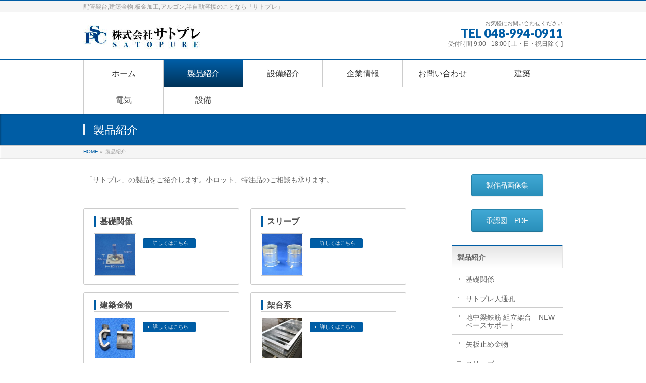

--- FILE ---
content_type: text/html; charset=UTF-8
request_url: http://satopure.com/%E8%A3%BD%E5%93%81%E7%B4%B9%E4%BB%8B/
body_size: 16897
content:
<!DOCTYPE html>
<!--[if IE]>
<meta http-equiv="X-UA-Compatible" content="IE=Edge">
<![endif]-->
<html xmlns:fb="http://ogp.me/ns/fb#" dir="ltr" lang="ja"
	prefix="og: https://ogp.me/ns#" >
<head>
<meta charset="UTF-8" />

<link rel="start" href="https://satopure.com" title="HOME" />

<meta id="viewport" name="viewport" content="width=device-width, initial-scale=1">
<!--[if lt IE 9]><script src="http://satopure.com/wp/wp-content/themes/biz-vektor/js/html5.js"></script><![endif]-->
	<style>img:is([sizes="auto" i], [sizes^="auto," i]) { contain-intrinsic-size: 3000px 1500px }</style>
	
		<!-- All in One SEO 4.3.4.1 - aioseo.com -->
		<title>製品紹介 | 株式会社サトプレ</title>
		<meta name="robots" content="max-image-preview:large" />
		<link rel="canonical" href="https://satopure.com/%e8%a3%bd%e5%93%81%e7%b4%b9%e4%bb%8b/" />
		<meta name="generator" content="All in One SEO (AIOSEO) 4.3.4.1 " />
		<meta property="og:locale" content="ja_JP" />
		<meta property="og:site_name" content="株式会社サトプレ | 配管架台,建築金物,板金加工,アルゴン,半自動溶接のことなら「サトプレ」" />
		<meta property="og:type" content="article" />
		<meta property="og:title" content="製品紹介 | 株式会社サトプレ" />
		<meta property="og:url" content="https://satopure.com/%e8%a3%bd%e5%93%81%e7%b4%b9%e4%bb%8b/" />
		<meta property="article:published_time" content="2016-09-02T13:34:40+00:00" />
		<meta property="article:modified_time" content="2023-04-06T07:24:48+00:00" />
		<meta name="twitter:card" content="summary" />
		<meta name="twitter:title" content="製品紹介 | 株式会社サトプレ" />
		<script type="application/ld+json" class="aioseo-schema">
			{"@context":"https:\/\/schema.org","@graph":[{"@type":"BreadcrumbList","@id":"https:\/\/satopure.com\/%e8%a3%bd%e5%93%81%e7%b4%b9%e4%bb%8b\/#breadcrumblist","itemListElement":[{"@type":"ListItem","@id":"https:\/\/satopure.com\/#listItem","position":1,"item":{"@type":"WebPage","@id":"https:\/\/satopure.com\/","name":"\u30db\u30fc\u30e0","description":"\u57fc\u7389\u770c\u516b\u6f6e\u5e02,\u914d\u7ba1\u67b6\u53f0,\u5efa\u7bc9\u91d1\u7269,\u677f\u91d1\u52a0\u5de5,\u30a2\u30eb\u30b4\u30f3,\u534a\u81ea\u52d5\u6eb6\u63a5,\u30b5\u30c8\u30d7\u30ec,\u67b6\u53f0,\u30b9\u30ea\u30fc\u30d6,","url":"https:\/\/satopure.com\/"},"nextItem":"https:\/\/satopure.com\/%e8%a3%bd%e5%93%81%e7%b4%b9%e4%bb%8b\/#listItem"},{"@type":"ListItem","@id":"https:\/\/satopure.com\/%e8%a3%bd%e5%93%81%e7%b4%b9%e4%bb%8b\/#listItem","position":2,"item":{"@type":"WebPage","@id":"https:\/\/satopure.com\/%e8%a3%bd%e5%93%81%e7%b4%b9%e4%bb%8b\/","name":"\u88fd\u54c1\u7d39\u4ecb","url":"https:\/\/satopure.com\/%e8%a3%bd%e5%93%81%e7%b4%b9%e4%bb%8b\/"},"previousItem":"https:\/\/satopure.com\/#listItem"}]},{"@type":"Organization","@id":"https:\/\/satopure.com\/#organization","name":"\u682a\u5f0f\u4f1a\u793e\u30b5\u30c8\u30d7\u30ec","url":"https:\/\/satopure.com\/","logo":{"@type":"ImageObject","url":"https:\/\/satopure.com\/wp\/wp-content\/uploads\/2023\/04\/spc_logo.jpg","@id":"https:\/\/satopure.com\/#organizationLogo","width":519,"height":519},"image":{"@id":"https:\/\/satopure.com\/#organizationLogo"}},{"@type":"WebPage","@id":"https:\/\/satopure.com\/%e8%a3%bd%e5%93%81%e7%b4%b9%e4%bb%8b\/#webpage","url":"https:\/\/satopure.com\/%e8%a3%bd%e5%93%81%e7%b4%b9%e4%bb%8b\/","name":"\u88fd\u54c1\u7d39\u4ecb | \u682a\u5f0f\u4f1a\u793e\u30b5\u30c8\u30d7\u30ec","inLanguage":"ja","isPartOf":{"@id":"https:\/\/satopure.com\/#website"},"breadcrumb":{"@id":"https:\/\/satopure.com\/%e8%a3%bd%e5%93%81%e7%b4%b9%e4%bb%8b\/#breadcrumblist"},"image":{"@type":"ImageObject","url":"https:\/\/satopure.com\/wp\/wp-content\/uploads\/2016\/09\/spc_pr01_01.jpg","@id":"https:\/\/satopure.com\/#mainImage","width":600,"height":450},"primaryImageOfPage":{"@id":"https:\/\/satopure.com\/%e8%a3%bd%e5%93%81%e7%b4%b9%e4%bb%8b\/#mainImage"},"datePublished":"2016-09-02T13:34:40+09:00","dateModified":"2023-04-06T07:24:48+09:00"},{"@type":"WebSite","@id":"https:\/\/satopure.com\/#website","url":"https:\/\/satopure.com\/","name":"\u682a\u5f0f\u4f1a\u793e\u30b5\u30c8\u30d7\u30ec","description":"\u914d\u7ba1\u67b6\u53f0,\u5efa\u7bc9\u91d1\u7269,\u677f\u91d1\u52a0\u5de5,\u30a2\u30eb\u30b4\u30f3,\u534a\u81ea\u52d5\u6eb6\u63a5\u306e\u3053\u3068\u306a\u3089\u300c\u30b5\u30c8\u30d7\u30ec\u300d","inLanguage":"ja","publisher":{"@id":"https:\/\/satopure.com\/#organization"}}]}
		</script>
		<!-- All in One SEO -->

<meta name="keywords" content="配管架台, 架台,建築金物,板金加工,半自動溶接,埼玉,八潮,スリーブ" />
<link rel='dns-prefetch' href='//maxcdn.bootstrapcdn.com' />
<link rel='dns-prefetch' href='//fonts.googleapis.com' />
<link rel="alternate" type="application/rss+xml" title="株式会社サトプレ &raquo; フィード" href="https://satopure.com/feed/" />
<link rel="alternate" type="application/rss+xml" title="株式会社サトプレ &raquo; コメントフィード" href="https://satopure.com/comments/feed/" />
<meta name="description" content="「サトプレ」の製品をご紹介します。小ロット、特注品のご相談も承ります。" />
<style type="text/css">.keyColorBG,.keyColorBGh:hover,.keyColor_bg,.keyColor_bg_hover:hover{background-color: #c30000;}.keyColorCl,.keyColorClh:hover,.keyColor_txt,.keyColor_txt_hover:hover{color: #c30000;}.keyColorBd,.keyColorBdh:hover,.keyColor_border,.keyColor_border_hover:hover{border-color: #c30000;}.color_keyBG,.color_keyBGh:hover,.color_key_bg,.color_key_bg_hover:hover{background-color: #c30000;}.color_keyCl,.color_keyClh:hover,.color_key_txt,.color_key_txt_hover:hover{color: #c30000;}.color_keyBd,.color_keyBdh:hover,.color_key_border,.color_key_border_hover:hover{border-color: #c30000;}</style>
<script type="text/javascript">
/* <![CDATA[ */
window._wpemojiSettings = {"baseUrl":"https:\/\/s.w.org\/images\/core\/emoji\/16.0.1\/72x72\/","ext":".png","svgUrl":"https:\/\/s.w.org\/images\/core\/emoji\/16.0.1\/svg\/","svgExt":".svg","source":{"concatemoji":"http:\/\/satopure.com\/wp\/wp-includes\/js\/wp-emoji-release.min.js?ver=6.8.3"}};
/*! This file is auto-generated */
!function(s,n){var o,i,e;function c(e){try{var t={supportTests:e,timestamp:(new Date).valueOf()};sessionStorage.setItem(o,JSON.stringify(t))}catch(e){}}function p(e,t,n){e.clearRect(0,0,e.canvas.width,e.canvas.height),e.fillText(t,0,0);var t=new Uint32Array(e.getImageData(0,0,e.canvas.width,e.canvas.height).data),a=(e.clearRect(0,0,e.canvas.width,e.canvas.height),e.fillText(n,0,0),new Uint32Array(e.getImageData(0,0,e.canvas.width,e.canvas.height).data));return t.every(function(e,t){return e===a[t]})}function u(e,t){e.clearRect(0,0,e.canvas.width,e.canvas.height),e.fillText(t,0,0);for(var n=e.getImageData(16,16,1,1),a=0;a<n.data.length;a++)if(0!==n.data[a])return!1;return!0}function f(e,t,n,a){switch(t){case"flag":return n(e,"\ud83c\udff3\ufe0f\u200d\u26a7\ufe0f","\ud83c\udff3\ufe0f\u200b\u26a7\ufe0f")?!1:!n(e,"\ud83c\udde8\ud83c\uddf6","\ud83c\udde8\u200b\ud83c\uddf6")&&!n(e,"\ud83c\udff4\udb40\udc67\udb40\udc62\udb40\udc65\udb40\udc6e\udb40\udc67\udb40\udc7f","\ud83c\udff4\u200b\udb40\udc67\u200b\udb40\udc62\u200b\udb40\udc65\u200b\udb40\udc6e\u200b\udb40\udc67\u200b\udb40\udc7f");case"emoji":return!a(e,"\ud83e\udedf")}return!1}function g(e,t,n,a){var r="undefined"!=typeof WorkerGlobalScope&&self instanceof WorkerGlobalScope?new OffscreenCanvas(300,150):s.createElement("canvas"),o=r.getContext("2d",{willReadFrequently:!0}),i=(o.textBaseline="top",o.font="600 32px Arial",{});return e.forEach(function(e){i[e]=t(o,e,n,a)}),i}function t(e){var t=s.createElement("script");t.src=e,t.defer=!0,s.head.appendChild(t)}"undefined"!=typeof Promise&&(o="wpEmojiSettingsSupports",i=["flag","emoji"],n.supports={everything:!0,everythingExceptFlag:!0},e=new Promise(function(e){s.addEventListener("DOMContentLoaded",e,{once:!0})}),new Promise(function(t){var n=function(){try{var e=JSON.parse(sessionStorage.getItem(o));if("object"==typeof e&&"number"==typeof e.timestamp&&(new Date).valueOf()<e.timestamp+604800&&"object"==typeof e.supportTests)return e.supportTests}catch(e){}return null}();if(!n){if("undefined"!=typeof Worker&&"undefined"!=typeof OffscreenCanvas&&"undefined"!=typeof URL&&URL.createObjectURL&&"undefined"!=typeof Blob)try{var e="postMessage("+g.toString()+"("+[JSON.stringify(i),f.toString(),p.toString(),u.toString()].join(",")+"));",a=new Blob([e],{type:"text/javascript"}),r=new Worker(URL.createObjectURL(a),{name:"wpTestEmojiSupports"});return void(r.onmessage=function(e){c(n=e.data),r.terminate(),t(n)})}catch(e){}c(n=g(i,f,p,u))}t(n)}).then(function(e){for(var t in e)n.supports[t]=e[t],n.supports.everything=n.supports.everything&&n.supports[t],"flag"!==t&&(n.supports.everythingExceptFlag=n.supports.everythingExceptFlag&&n.supports[t]);n.supports.everythingExceptFlag=n.supports.everythingExceptFlag&&!n.supports.flag,n.DOMReady=!1,n.readyCallback=function(){n.DOMReady=!0}}).then(function(){return e}).then(function(){var e;n.supports.everything||(n.readyCallback(),(e=n.source||{}).concatemoji?t(e.concatemoji):e.wpemoji&&e.twemoji&&(t(e.twemoji),t(e.wpemoji)))}))}((window,document),window._wpemojiSettings);
/* ]]> */
</script>
<style id='wp-emoji-styles-inline-css' type='text/css'>

	img.wp-smiley, img.emoji {
		display: inline !important;
		border: none !important;
		box-shadow: none !important;
		height: 1em !important;
		width: 1em !important;
		margin: 0 0.07em !important;
		vertical-align: -0.1em !important;
		background: none !important;
		padding: 0 !important;
	}
</style>
<link rel='stylesheet' id='wp-block-library-css' href='http://satopure.com/wp/wp-includes/css/dist/block-library/style.min.css?ver=6.8.3' type='text/css' media='all' />
<style id='classic-theme-styles-inline-css' type='text/css'>
/*! This file is auto-generated */
.wp-block-button__link{color:#fff;background-color:#32373c;border-radius:9999px;box-shadow:none;text-decoration:none;padding:calc(.667em + 2px) calc(1.333em + 2px);font-size:1.125em}.wp-block-file__button{background:#32373c;color:#fff;text-decoration:none}
</style>
<style id='global-styles-inline-css' type='text/css'>
:root{--wp--preset--aspect-ratio--square: 1;--wp--preset--aspect-ratio--4-3: 4/3;--wp--preset--aspect-ratio--3-4: 3/4;--wp--preset--aspect-ratio--3-2: 3/2;--wp--preset--aspect-ratio--2-3: 2/3;--wp--preset--aspect-ratio--16-9: 16/9;--wp--preset--aspect-ratio--9-16: 9/16;--wp--preset--color--black: #000000;--wp--preset--color--cyan-bluish-gray: #abb8c3;--wp--preset--color--white: #ffffff;--wp--preset--color--pale-pink: #f78da7;--wp--preset--color--vivid-red: #cf2e2e;--wp--preset--color--luminous-vivid-orange: #ff6900;--wp--preset--color--luminous-vivid-amber: #fcb900;--wp--preset--color--light-green-cyan: #7bdcb5;--wp--preset--color--vivid-green-cyan: #00d084;--wp--preset--color--pale-cyan-blue: #8ed1fc;--wp--preset--color--vivid-cyan-blue: #0693e3;--wp--preset--color--vivid-purple: #9b51e0;--wp--preset--gradient--vivid-cyan-blue-to-vivid-purple: linear-gradient(135deg,rgba(6,147,227,1) 0%,rgb(155,81,224) 100%);--wp--preset--gradient--light-green-cyan-to-vivid-green-cyan: linear-gradient(135deg,rgb(122,220,180) 0%,rgb(0,208,130) 100%);--wp--preset--gradient--luminous-vivid-amber-to-luminous-vivid-orange: linear-gradient(135deg,rgba(252,185,0,1) 0%,rgba(255,105,0,1) 100%);--wp--preset--gradient--luminous-vivid-orange-to-vivid-red: linear-gradient(135deg,rgba(255,105,0,1) 0%,rgb(207,46,46) 100%);--wp--preset--gradient--very-light-gray-to-cyan-bluish-gray: linear-gradient(135deg,rgb(238,238,238) 0%,rgb(169,184,195) 100%);--wp--preset--gradient--cool-to-warm-spectrum: linear-gradient(135deg,rgb(74,234,220) 0%,rgb(151,120,209) 20%,rgb(207,42,186) 40%,rgb(238,44,130) 60%,rgb(251,105,98) 80%,rgb(254,248,76) 100%);--wp--preset--gradient--blush-light-purple: linear-gradient(135deg,rgb(255,206,236) 0%,rgb(152,150,240) 100%);--wp--preset--gradient--blush-bordeaux: linear-gradient(135deg,rgb(254,205,165) 0%,rgb(254,45,45) 50%,rgb(107,0,62) 100%);--wp--preset--gradient--luminous-dusk: linear-gradient(135deg,rgb(255,203,112) 0%,rgb(199,81,192) 50%,rgb(65,88,208) 100%);--wp--preset--gradient--pale-ocean: linear-gradient(135deg,rgb(255,245,203) 0%,rgb(182,227,212) 50%,rgb(51,167,181) 100%);--wp--preset--gradient--electric-grass: linear-gradient(135deg,rgb(202,248,128) 0%,rgb(113,206,126) 100%);--wp--preset--gradient--midnight: linear-gradient(135deg,rgb(2,3,129) 0%,rgb(40,116,252) 100%);--wp--preset--font-size--small: 13px;--wp--preset--font-size--medium: 20px;--wp--preset--font-size--large: 36px;--wp--preset--font-size--x-large: 42px;--wp--preset--spacing--20: 0.44rem;--wp--preset--spacing--30: 0.67rem;--wp--preset--spacing--40: 1rem;--wp--preset--spacing--50: 1.5rem;--wp--preset--spacing--60: 2.25rem;--wp--preset--spacing--70: 3.38rem;--wp--preset--spacing--80: 5.06rem;--wp--preset--shadow--natural: 6px 6px 9px rgba(0, 0, 0, 0.2);--wp--preset--shadow--deep: 12px 12px 50px rgba(0, 0, 0, 0.4);--wp--preset--shadow--sharp: 6px 6px 0px rgba(0, 0, 0, 0.2);--wp--preset--shadow--outlined: 6px 6px 0px -3px rgba(255, 255, 255, 1), 6px 6px rgba(0, 0, 0, 1);--wp--preset--shadow--crisp: 6px 6px 0px rgba(0, 0, 0, 1);}:where(.is-layout-flex){gap: 0.5em;}:where(.is-layout-grid){gap: 0.5em;}body .is-layout-flex{display: flex;}.is-layout-flex{flex-wrap: wrap;align-items: center;}.is-layout-flex > :is(*, div){margin: 0;}body .is-layout-grid{display: grid;}.is-layout-grid > :is(*, div){margin: 0;}:where(.wp-block-columns.is-layout-flex){gap: 2em;}:where(.wp-block-columns.is-layout-grid){gap: 2em;}:where(.wp-block-post-template.is-layout-flex){gap: 1.25em;}:where(.wp-block-post-template.is-layout-grid){gap: 1.25em;}.has-black-color{color: var(--wp--preset--color--black) !important;}.has-cyan-bluish-gray-color{color: var(--wp--preset--color--cyan-bluish-gray) !important;}.has-white-color{color: var(--wp--preset--color--white) !important;}.has-pale-pink-color{color: var(--wp--preset--color--pale-pink) !important;}.has-vivid-red-color{color: var(--wp--preset--color--vivid-red) !important;}.has-luminous-vivid-orange-color{color: var(--wp--preset--color--luminous-vivid-orange) !important;}.has-luminous-vivid-amber-color{color: var(--wp--preset--color--luminous-vivid-amber) !important;}.has-light-green-cyan-color{color: var(--wp--preset--color--light-green-cyan) !important;}.has-vivid-green-cyan-color{color: var(--wp--preset--color--vivid-green-cyan) !important;}.has-pale-cyan-blue-color{color: var(--wp--preset--color--pale-cyan-blue) !important;}.has-vivid-cyan-blue-color{color: var(--wp--preset--color--vivid-cyan-blue) !important;}.has-vivid-purple-color{color: var(--wp--preset--color--vivid-purple) !important;}.has-black-background-color{background-color: var(--wp--preset--color--black) !important;}.has-cyan-bluish-gray-background-color{background-color: var(--wp--preset--color--cyan-bluish-gray) !important;}.has-white-background-color{background-color: var(--wp--preset--color--white) !important;}.has-pale-pink-background-color{background-color: var(--wp--preset--color--pale-pink) !important;}.has-vivid-red-background-color{background-color: var(--wp--preset--color--vivid-red) !important;}.has-luminous-vivid-orange-background-color{background-color: var(--wp--preset--color--luminous-vivid-orange) !important;}.has-luminous-vivid-amber-background-color{background-color: var(--wp--preset--color--luminous-vivid-amber) !important;}.has-light-green-cyan-background-color{background-color: var(--wp--preset--color--light-green-cyan) !important;}.has-vivid-green-cyan-background-color{background-color: var(--wp--preset--color--vivid-green-cyan) !important;}.has-pale-cyan-blue-background-color{background-color: var(--wp--preset--color--pale-cyan-blue) !important;}.has-vivid-cyan-blue-background-color{background-color: var(--wp--preset--color--vivid-cyan-blue) !important;}.has-vivid-purple-background-color{background-color: var(--wp--preset--color--vivid-purple) !important;}.has-black-border-color{border-color: var(--wp--preset--color--black) !important;}.has-cyan-bluish-gray-border-color{border-color: var(--wp--preset--color--cyan-bluish-gray) !important;}.has-white-border-color{border-color: var(--wp--preset--color--white) !important;}.has-pale-pink-border-color{border-color: var(--wp--preset--color--pale-pink) !important;}.has-vivid-red-border-color{border-color: var(--wp--preset--color--vivid-red) !important;}.has-luminous-vivid-orange-border-color{border-color: var(--wp--preset--color--luminous-vivid-orange) !important;}.has-luminous-vivid-amber-border-color{border-color: var(--wp--preset--color--luminous-vivid-amber) !important;}.has-light-green-cyan-border-color{border-color: var(--wp--preset--color--light-green-cyan) !important;}.has-vivid-green-cyan-border-color{border-color: var(--wp--preset--color--vivid-green-cyan) !important;}.has-pale-cyan-blue-border-color{border-color: var(--wp--preset--color--pale-cyan-blue) !important;}.has-vivid-cyan-blue-border-color{border-color: var(--wp--preset--color--vivid-cyan-blue) !important;}.has-vivid-purple-border-color{border-color: var(--wp--preset--color--vivid-purple) !important;}.has-vivid-cyan-blue-to-vivid-purple-gradient-background{background: var(--wp--preset--gradient--vivid-cyan-blue-to-vivid-purple) !important;}.has-light-green-cyan-to-vivid-green-cyan-gradient-background{background: var(--wp--preset--gradient--light-green-cyan-to-vivid-green-cyan) !important;}.has-luminous-vivid-amber-to-luminous-vivid-orange-gradient-background{background: var(--wp--preset--gradient--luminous-vivid-amber-to-luminous-vivid-orange) !important;}.has-luminous-vivid-orange-to-vivid-red-gradient-background{background: var(--wp--preset--gradient--luminous-vivid-orange-to-vivid-red) !important;}.has-very-light-gray-to-cyan-bluish-gray-gradient-background{background: var(--wp--preset--gradient--very-light-gray-to-cyan-bluish-gray) !important;}.has-cool-to-warm-spectrum-gradient-background{background: var(--wp--preset--gradient--cool-to-warm-spectrum) !important;}.has-blush-light-purple-gradient-background{background: var(--wp--preset--gradient--blush-light-purple) !important;}.has-blush-bordeaux-gradient-background{background: var(--wp--preset--gradient--blush-bordeaux) !important;}.has-luminous-dusk-gradient-background{background: var(--wp--preset--gradient--luminous-dusk) !important;}.has-pale-ocean-gradient-background{background: var(--wp--preset--gradient--pale-ocean) !important;}.has-electric-grass-gradient-background{background: var(--wp--preset--gradient--electric-grass) !important;}.has-midnight-gradient-background{background: var(--wp--preset--gradient--midnight) !important;}.has-small-font-size{font-size: var(--wp--preset--font-size--small) !important;}.has-medium-font-size{font-size: var(--wp--preset--font-size--medium) !important;}.has-large-font-size{font-size: var(--wp--preset--font-size--large) !important;}.has-x-large-font-size{font-size: var(--wp--preset--font-size--x-large) !important;}
:where(.wp-block-post-template.is-layout-flex){gap: 1.25em;}:where(.wp-block-post-template.is-layout-grid){gap: 1.25em;}
:where(.wp-block-columns.is-layout-flex){gap: 2em;}:where(.wp-block-columns.is-layout-grid){gap: 2em;}
:root :where(.wp-block-pullquote){font-size: 1.5em;line-height: 1.6;}
</style>
<link rel='stylesheet' id='sow-button-base-css' href='http://satopure.com/wp/wp-content/plugins/so-widgets-bundle/widgets/button/css/style.css?ver=1.47.1' type='text/css' media='all' />
<link rel='stylesheet' id='sow-button-atom-9e7703286c3e-css' href='http://satopure.com/wp/wp-content/uploads/siteorigin-widgets/sow-button-atom-9e7703286c3e.css?ver=6.8.3' type='text/css' media='all' />
<link rel='stylesheet' id='child-pages-shortcode-css-css' href='http://satopure.com/wp/wp-content/plugins/child-pages-shortcode/css/child-pages-shortcode.min.css?ver=1.1.4' type='text/css' media='all' />
<link rel='stylesheet' id='Biz_Vektor_common_style-css' href='http://satopure.com/wp/wp-content/themes/biz-vektor/css/bizvektor_common_min.css?ver=1.8.24' type='text/css' media='all' />
<link rel='stylesheet' id='Biz_Vektor_Design_style-css' href='http://satopure.com/wp/wp-content/themes/biz-vektor/design_skins/001/001.css?ver=1.8.24' type='text/css' media='all' />
<link rel='stylesheet' id='Biz_Vektor_plugin_sns_style-css' href='http://satopure.com/wp/wp-content/themes/biz-vektor/plugins/sns/style_bizvektor_sns.css?ver=6.8.3' type='text/css' media='all' />
<link rel='stylesheet' id='Biz_Vektor_add_font_awesome-css' href='//maxcdn.bootstrapcdn.com/font-awesome/4.3.0/css/font-awesome.min.css?ver=6.8.3' type='text/css' media='all' />
<link rel='stylesheet' id='Biz_Vektor_add_web_fonts-css' href='//fonts.googleapis.com/css?family=Droid+Sans%3A700%7CLato%3A900%7CAnton&#038;ver=6.8.3' type='text/css' media='all' />
<link rel='stylesheet' id='tablepress-default-css' href='http://satopure.com/wp/wp-content/plugins/tablepress/css/build/default.css?ver=2.1' type='text/css' media='all' />
<link rel='stylesheet' id='tablepress-responsive-tables-css' href='http://satopure.com/wp/wp-content/plugins/tablepress-responsive-tables/css/tablepress-responsive.min.css?ver=1.8' type='text/css' media='all' />
<script type="text/javascript" src="http://satopure.com/wp/wp-includes/js/jquery/jquery.min.js?ver=3.7.1" id="jquery-core-js"></script>
<script type="text/javascript" src="http://satopure.com/wp/wp-includes/js/jquery/jquery-migrate.min.js?ver=3.4.1" id="jquery-migrate-js"></script>
<script type="text/javascript" src="http://satopure.com/wp/wp-content/plugins/child-pages-shortcode/js/child-pages-shortcode.min.js?ver=1.1.4" id="child-pages-shortcode-js"></script>
<link rel="https://api.w.org/" href="https://satopure.com/wp-json/" /><link rel="alternate" title="JSON" type="application/json" href="https://satopure.com/wp-json/wp/v2/pages/14" /><link rel="EditURI" type="application/rsd+xml" title="RSD" href="https://satopure.com/wp/xmlrpc.php?rsd" />
<link rel='shortlink' href='https://satopure.com/?p=14' />
<link rel="alternate" title="oEmbed (JSON)" type="application/json+oembed" href="https://satopure.com/wp-json/oembed/1.0/embed?url=https%3A%2F%2Fsatopure.com%2F%25e8%25a3%25bd%25e5%2593%2581%25e7%25b4%25b9%25e4%25bb%258b%2F" />
<link rel="alternate" title="oEmbed (XML)" type="text/xml+oembed" href="https://satopure.com/wp-json/oembed/1.0/embed?url=https%3A%2F%2Fsatopure.com%2F%25e8%25a3%25bd%25e5%2593%2581%25e7%25b4%25b9%25e4%25bb%258b%2F&#038;format=xml" />
<script>
	var lightbox_transition = 'elastic';
	var lightbox_speed = 800;
	var lightbox_fadeOut = 300;
	var lightbox_title = false;
	var lightbox_scalePhotos = true;
	var lightbox_scrolling = false;
	var lightbox_opacity = 0.201;
	var lightbox_open = false;
	var lightbox_returnFocus = true;
	var lightbox_trapFocus = true;
	var lightbox_fastIframe = true;
	var lightbox_preloading = true;
	var lightbox_overlayClose = true;
	var lightbox_escKey = false;
	var lightbox_arrowKey = false;
	var lightbox_loop = true;
	var lightbox_closeButton = true;
	var lightbox_previous = "previous";
	var lightbox_next = "next";
	var lightbox_close = "close";
	var lightbox_html = false;
	var lightbox_photo = false;
	var lightbox_width = '';
	var lightbox_height = '';
	var lightbox_innerWidth = 'false';
	var lightbox_innerHeight = 'false';
	var lightbox_initialWidth = '300';
	var lightbox_initialHeight = '100';
	
        var maxwidth=jQuery(window).width();
        if(maxwidth>768){maxwidth=768;}
        var lightbox_maxWidth = maxwidth;
        var lightbox_maxHeight = 500;
	
        var lightbox_slideshow = false;
	var lightbox_slideshowSpeed = 2500;
	var lightbox_slideshowAuto = true;
	var lightbox_slideshowStart = "start slideshow";
	var lightbox_slideshowStop = "stop slideshow";
	var lightbox_fixed = true;
	
	
			var lightbox_top = false;
		var lightbox_bottom = false;
		var lightbox_left = false;
		var lightbox_right = false;
		
	var lightbox_reposition = false;
	var lightbox_retinaImage = true;
	var lightbox_retinaUrl = false;
	var lightbox_retinaSuffix = "@2x.$1";
    jQuery(window).load(function(){
            var title;
            jQuery('a.cboxElement').click(function(){
                if(jQuery(this).find('img').attr('alt'))
                    title = jQuery(this).find('img').attr('alt');
                else 
                    title='';
                setTimeout(function(){
                    jQuery('#cboxContent #cboxTitle').text(title);
                },1000);
            });
            jQuery('#cboxNext,#cboxPrevious').click(function(){
                setTimeout(function(){
                var src = jQuery('img.cboxPhoto').attr('src'); 
                jQuery('a.cboxElement').each(function(){
                    if(src == jQuery(this).attr('href')){
                        title = jQuery(this).find('img').attr('alt');
                        jQuery('#cboxContent #cboxTitle').text(title);
                    }
                });
                },1000);
            });
            jQuery('body').on('click','#cboxLoadedContent img',function(){
                setTimeout(function(){
                var src = jQuery('img.cboxPhoto').attr('src'); 
                jQuery('a.cboxElement').each(function(){
                    if(src == jQuery(this).attr('href')){
                        title = jQuery(this).find('img').attr('alt');
                        jQuery('#cboxContent #cboxTitle').text(title);
                    }
                });
                },1000);
            });
        });
</script>
<!--[if lte IE 8]>
<link rel="stylesheet" type="text/css" media="all" href="http://satopure.com/wp/wp-content/themes/biz-vektor/design_skins/001/001_oldie.css" />
<![endif]-->
<link rel="SHORTCUT ICON" HREF="//satopure.com/wp/wp-content/uploads/2016/09/favicon.ico" /><link rel="pingback" href="http://satopure.com/wp/xmlrpc.php" />
<style type="text/css" id="custom-background-css">
body.custom-background { background-color: #ffffff; }
</style>
			<style type="text/css">
a	{ color:#005da5; }
a:hover	{ color:#1894f2;}

a.btn,
.linkBtn.linkBtnS a,
.linkBtn.linkBtnM a,
.moreLink a,
.btn.btnS a,
.btn.btnM a,
.btn.btnL a,
#content p.btn.btnL input,
input[type=button],
input[type=submit],
#searchform input[type=submit],
p.form-submit input[type=submit],
form#searchform input#searchsubmit,
#content form input.wpcf7-submit,
#confirm-button input	{ background-color:#005da5;color:#f5f5f5; }

.moreLink a:hover,
.btn.btnS a:hover,
.btn.btnM a:hover,
.btn.btnL a:hover	{ background-color:#1894f2; color:#f5f5f5;}

#headerTop { border-top-color:#005da5;}
#header #headContact #headContactTel	{color:#005da5;}

#gMenu	{ border-top:2px solid #005da5; }
#gMenu h3.assistive-text {
background-color:#005da5;
border-right:1px solid #003359;
background: -webkit-gradient(linear, 0 0, 0 bottom, from(#005da5), to(#003359));
background: -moz-linear-gradient(#005da5, #003359);
background: linear-gradient(#005da5, #003359);
-ms-filter: "progid:DXImageTransform.Microsoft.Gradient(StartColorStr=#005da5, EndColorStr=#003359)";
}

#gMenu .menu li.current_page_item > a,
#gMenu .menu li > a:hover { background-color:#005da5; }

#pageTitBnr	{ background-color:#005da5; }

#panList a	{ color:#005da5; }
#panList a:hover	{ color:#1894f2; }

#content h2,
#content h1.contentTitle,
#content h1.entryPostTitle { border-top:2px solid #005da5;}
#content h3	{ border-left-color:#005da5;}
#content h4,
#content dt	{ color:#005da5; }

#content .infoList .infoCate a:hover	{ background-color:#005da5; }

#content .child_page_block h4 a	{ border-color:#005da5; }
#content .child_page_block h4 a:hover,
#content .child_page_block p a:hover	{ color:#005da5; }

#content .childPageBox ul li.current_page_item li a	{ color:#005da5; }

#content .mainFootContact p.mainFootTxt span.mainFootTel	{ color:#005da5; }
#content .mainFootContact .mainFootBt a			{ background-color:#005da5; }
#content .mainFootContact .mainFootBt a:hover	{ background-color:#1894f2; }

.sideTower .localHead	{ border-top-color:#005da5; }
.sideTower li.sideBnr#sideContact a		{ background-color:#005da5; }
.sideTower li.sideBnr#sideContact a:hover	{ background-color:#1894f2; }
.sideTower .sideWidget h4	{ border-left-color:#005da5; }

#pagetop a	{ background-color:#005da5; }
#footMenu	{ background-color:#005da5;border-top-color:#003359; }

#topMainBnr	{ background-color:#005da5; }
#topMainBnrFrame a.slideFrame:hover	{ border:4px solid #1894f2; }

#topPr .topPrInner h3	{ border-left-color:#005da5 ; }
#topPr .topPrInner p.moreLink a	{ background-color:#005da5; }
#topPr .topPrInner p.moreLink a:hover { background-color:#1894f2; }

.paging span,
.paging a	{ color:#005da5;border:1px solid #005da5; }
.paging span.current,
.paging a:hover	{ background-color:#005da5; }

@media (min-width: 770px) {
#gMenu .menu > li.current_page_item > a,
#gMenu .menu > li.current-menu-item > a,
#gMenu .menu > li.current_page_ancestor > a ,
#gMenu .menu > li.current-page-ancestor > a ,
#gMenu .menu > li > a:hover	{
background-color:#005da5;
border-right:1px solid #003359;
background: -webkit-gradient(linear, 0 0, 0 bottom, from(#005da5), to(#003359));
background: -moz-linear-gradient(#005da5, #003359);
background: linear-gradient(#005da5, #003359);
-ms-filter: "progid:DXImageTransform.Microsoft.Gradient(StartColorStr=#005da5, EndColorStr=#003359)";
}
}
		</style>
<!--[if lte IE 8]>
<style type="text/css">
#gMenu .menu > li.current_page_item > a,
#gMenu .menu > li.current_menu_item > a,
#gMenu .menu > li.current_page_ancestor > a ,
#gMenu .menu > li.current-page-ancestor > a ,
#gMenu .menu > li > a:hover	{
background-color:#005da5;
border-right:1px solid #003359;
background: -webkit-gradient(linear, 0 0, 0 bottom, from(#005da5), to(#003359));
background: -moz-linear-gradient(#005da5, #003359);
background: linear-gradient(#005da5, #003359);
-ms-filter: "progid:DXImageTransform.Microsoft.Gradient(StartColorStr=#005da5, EndColorStr=#003359)";
}
</style>
<![endif]-->

	<style type="text/css">
/*-------------------------------------------*/
/*	menu divide
/*-------------------------------------------*/
@media (min-width: 970px) {
#gMenu .menu > li { width:158px; text-align:center; }
#gMenu .menu > li.current_menu_item,
#gMenu .menu > li.current-menu-item,
#gMenu .menu > li.current-menu-ancestor,
#gMenu .menu > li.current_page_item,
#gMenu .menu > li.current_page_ancestor,
#gMenu .menu > li.current-page-ancestor { width:159px; }
}
</style>
<!--[if lte IE 8]>
<style type="text/css">
#gMenu .menu li { width:158px; text-align:center; }
#gMenu .menu li.current_page_item,
#gMenu .menu li.current_page_ancestor { width:159px; }
</style>
<![endif]-->
<style type="text/css">
/*-------------------------------------------*/
/*	font
/*-------------------------------------------*/
h1,h2,h3,h4,h4,h5,h6,#header #site-title,#pageTitBnr #pageTitInner #pageTit,#content .leadTxt,#sideTower .localHead {font-family: "ヒラギノ角ゴ Pro W3","Hiragino Kaku Gothic Pro","メイリオ",Meiryo,Osaka,"ＭＳ Ｐゴシック","MS PGothic",sans-serif; }
#pageTitBnr #pageTitInner #pageTit { font-weight:lighter; }
#gMenu .menu li a strong {font-family: "ヒラギノ角ゴ Pro W3","Hiragino Kaku Gothic Pro","メイリオ",Meiryo,Osaka,"ＭＳ Ｐゴシック","MS PGothic",sans-serif; }
</style>
<link rel="stylesheet" href="http://satopure.com/wp/wp-content/themes/biz-vektor/style.css" type="text/css" media="all" />
<style type="text/css">
table.syoninzu {
 border-top: initial;
    font-size: 115%;
}

table.syoninzu td {
 border: initial !important;
}

table.syoninzu a {
 color: #fff;
    background: #0D516E;
    padding: 10px;
    text-decoration: initial;
}

a.btn--orange {
  color: #fff;
  background-color: #006FC5;
    border-bottom: 5px solid #005291;
}
a.btn--orange:hover {
  margin-top: 2px;
  color: #fff;
  background: #004478;
  border-bottom: 2px solid #002745;
}
a.btn--shadow {
  -webkit-box-shadow: 0 3px 5px rgba(0, 0, 0, .3);
  box-shadow: 0 3px 5px rgba(0, 0, 0, .3);
}


.btn,
a.btn,
button.btn {
  font-size: 1.0rem;
  font-weight: 700;
  line-height: 1.5;
  position: relative;
  display: inline-block;
  cursor: pointer;
  -webkit-user-select: none;
  -moz-user-select: none;
  -ms-user-select: none;
  user-select: none;
  -webkit-transition: all 0.3s;
  transition: all 0.3s;
  text-align: left;
  vertical-align: middle;
  text-decoration: none;
  letter-spacing: 0.1em;
  color: #FFF;
}
#gMenu {
background: #FFF;
}

#gMenu .menu li a { 
    padding: 18px 15px 18px; 
    background: #fff;
    font-size: 1.2em;
}

#gMenu .menu > li.current_menu_item, #gMenu .menu > li.current-menu-item, #gMenu .menu > li.current-menu-ancestor, #gMenu .menu > li.current_page_item, #gMenu .menu > li.current_page_ancestor, #gMenu .menu > li.current-page-ancestor {
    width: 158px;
}

/*----------------------------------------------------
  装飾関連
----------------------------------------------------*/

/* 2列表示 */

.post_row:after {
    content: " ";
    display: table;
}

.post_col-2 {
    position: relative;
    min-height: 1px;
    width: 100%;
    float: left;
    padding-right: 10px;
    padding-left: 10px;
    -webkit-box-sizing: border-box;
    -moz-box-sizing: border-box;
    box-sizing: border-box;
    margin-bottom: 2em;
}

.post_col-2 {
    width: 50%;
}</style>
	</head>

<body class="wp-singular page-template page-template-page-parent page-template-page-parent-php page page-id-14 page-parent custom-background wp-theme-biz-vektor two-column right-sidebar">

<div id="fb-root"></div>

<div id="wrap">

<!--[if lte IE 8]>
<div id="eradi_ie_box">
<div class="alert_title">ご利用の <span style="font-weight: bold;">Internet Exproler</span> は古すぎます。</div>
<p>あなたがご利用の Internet Explorer はすでにサポートが終了しているため、正しい表示・動作を保証しておりません。<br />
古い Internet Exproler はセキュリティーの観点からも、<a href="https://www.microsoft.com/ja-jp/windows/lifecycle/iesupport/" target="_blank" >新しいブラウザに移行する事が強く推奨されています。</a><br />
<a href="http://windows.microsoft.com/ja-jp/internet-explorer/" target="_blank" >最新のInternet Exproler</a> や <a href="https://www.microsoft.com/ja-jp/windows/microsoft-edge" target="_blank" >Edge</a> を利用するか、<a href="https://www.google.co.jp/chrome/browser/index.html" target="_blank">Chrome</a> や <a href="https://www.mozilla.org/ja/firefox/new/" target="_blank">Firefox</a> など、より早くて快適なブラウザをご利用ください。</p>
</div>
<![endif]-->

<!-- [ #headerTop ] -->
<div id="headerTop">
<div class="innerBox">
<div id="site-description">配管架台,建築金物,板金加工,アルゴン,半自動溶接のことなら「サトプレ」</div>
</div>
</div><!-- [ /#headerTop ] -->

<!-- [ #header ] -->
<div id="header">
<div id="headerInner" class="innerBox">
<!-- [ #headLogo ] -->
<div id="site-title">
<a href="https://satopure.com/" title="株式会社サトプレ" rel="home">
<img src="http://satopure.com/wp/wp-content/uploads/2019/09/Sspc_logo_kabusiki-1.jpg" alt="株式会社サトプレ" /></a>
</div>
<!-- [ /#headLogo ] -->

<!-- [ #headContact ] -->
<div id="headContact" class="itemClose" onclick="showHide('headContact');"><div id="headContactInner">
<div id="headContactTxt">お気軽にお問い合わせください</div>
<div id="headContactTel">TEL 048-994-0911</div>
<div id="headContactTime">受付時間 9:00 - 18:00 [ 土・日・祝日除く ]</div>
</div></div><!-- [ /#headContact ] -->

</div>
<!-- #headerInner -->
</div>
<!-- [ /#header ] -->


<!-- [ #gMenu ] -->
<div id="gMenu" class="itemClose">
<div id="gMenuInner" class="innerBox">
<h3 class="assistive-text" onclick="showHide('gMenu');"><span>MENU</span></h3>
<div class="skip-link screen-reader-text">
	<a href="#content" title="メニューを飛ばす">メニューを飛ばす</a>
</div>
<div class="menu-%e3%83%9e%e3%82%a4%e3%83%a1%e3%83%8b%e3%83%a5%e3%83%bc-container"><ul id="menu-%e3%83%9e%e3%82%a4%e3%83%a1%e3%83%8b%e3%83%a5%e3%83%bc" class="menu"><li id="menu-item-28" class="menu-item menu-item-type-custom menu-item-object-custom"><a href="http://satopure.com/"><strong>ホーム</strong></a></li>
<li id="menu-item-34" class="menu-item menu-item-type-post_type menu-item-object-page current-menu-item page_item page-item-14 current_page_item menu-item-has-children"><a href="https://satopure.com/%e8%a3%bd%e5%93%81%e7%b4%b9%e4%bb%8b/"><strong>製品紹介</strong></a>
<ul class="sub-menu">
	<li id="menu-item-851" class="menu-item menu-item-type-post_type menu-item-object-page"><a href="https://satopure.com/%e8%a3%bd%e5%93%81%e7%b4%b9%e4%bb%8b/%e5%9f%ba%e7%a4%8e%e9%96%a2%e4%bf%82/">基礎関係</a></li>
	<li id="menu-item-35" class="menu-item menu-item-type-post_type menu-item-object-page"><a href="https://satopure.com/%e8%a3%bd%e5%93%81%e7%b4%b9%e4%bb%8b/%e3%82%b9%e3%83%aa%e3%83%bc%e3%83%96/">スリーブ</a></li>
	<li id="menu-item-292" class="menu-item menu-item-type-post_type menu-item-object-page"><a href="https://satopure.com/%e8%a3%bd%e5%93%81%e7%b4%b9%e4%bb%8b/%e5%bb%ba%e7%af%89%e9%87%91%e7%89%a9/">建築金物</a></li>
	<li id="menu-item-37" class="menu-item menu-item-type-post_type menu-item-object-page"><a href="https://satopure.com/%e8%a3%bd%e5%93%81%e7%b4%b9%e4%bb%8b/%e6%9e%b6%e5%8f%b0%e7%b3%bb/">架台系</a></li>
	<li id="menu-item-556" class="menu-item menu-item-type-post_type menu-item-object-page"><a href="https://satopure.com/%e8%a3%bd%e5%93%81%e7%b4%b9%e4%bb%8b/%e3%81%9d%e3%81%ae%e4%bb%96/">その他・特注品</a></li>
</ul>
</li>
<li id="menu-item-38" class="menu-item menu-item-type-post_type menu-item-object-page"><a href="https://satopure.com/%e8%a8%ad%e5%82%99%e7%b4%b9%e4%bb%8b/"><strong>設備紹介</strong></a></li>
<li id="menu-item-30" class="menu-item menu-item-type-post_type menu-item-object-page menu-item-has-children"><a href="https://satopure.com/%e4%bc%81%e6%a5%ad%e6%83%85%e5%a0%b1/"><strong>企業情報</strong></a>
<ul class="sub-menu">
	<li id="menu-item-32" class="menu-item menu-item-type-post_type menu-item-object-page"><a href="https://satopure.com/%e4%bc%81%e6%a5%ad%e6%83%85%e5%a0%b1/%e6%b2%bf%e9%9d%a9/">沿革</a></li>
	<li id="menu-item-33" class="menu-item menu-item-type-post_type menu-item-object-page"><a href="https://satopure.com/%e4%bc%81%e6%a5%ad%e7%90%86%e5%bf%b5/">企業理念</a></li>
	<li id="menu-item-31" class="menu-item menu-item-type-post_type menu-item-object-page"><a href="https://satopure.com/%e4%bc%81%e6%a5%ad%e6%83%85%e5%a0%b1/%e3%82%a2%e3%82%af%e3%82%bb%e3%82%b9%e5%9c%b0%e5%9b%b3/">アクセス地図</a></li>
</ul>
</li>
<li id="menu-item-29" class="menu-item menu-item-type-post_type menu-item-object-page"><a href="https://satopure.com/%e3%81%8a%e5%95%8f%e3%81%84%e5%90%88%e3%82%8f%e3%81%9b/"><strong>お問い合わせ</strong></a></li>
<li id="menu-item-402" class="menu-item menu-item-type-post_type menu-item-object-page"><a href="https://satopure.com/%e5%bb%ba%e7%af%89/"><strong>建築</strong></a></li>
<li id="menu-item-403" class="menu-item menu-item-type-post_type menu-item-object-page"><a href="https://satopure.com/%e9%9b%bb%e6%b0%97/"><strong>電気</strong></a></li>
<li id="menu-item-404" class="menu-item menu-item-type-post_type menu-item-object-page"><a href="https://satopure.com/%e8%a8%ad%e5%82%99/"><strong>設備</strong></a></li>
</ul></div>
</div><!-- [ /#gMenuInner ] -->
</div>
<!-- [ /#gMenu ] -->


<div id="pageTitBnr">
<div class="innerBox">
<div id="pageTitInner">
<h1 id="pageTit">
製品紹介</h1>
</div><!-- [ /#pageTitInner ] -->
</div>
</div><!-- [ /#pageTitBnr ] -->
<!-- [ #panList ] -->
<div id="panList">
<div id="panListInner" class="innerBox">
<ul><li id="panHome"><a href="https://satopure.com"><span>HOME</span></a> &raquo; </li><li><span>製品紹介</span></li></ul></div>
</div>
<!-- [ /#panList ] -->

<div id="main">
<!-- [ #container ] -->
<div id="container" class="innerBox">
<!-- [ #content ] -->
<div id="content" class="content">

			<div id="post-14" class="entry-content">
			<p>「サトプレ」の製品をご紹介します。小ロット、特注品のご相談も承ります。</p>
					</div><!-- .entry-content -->
		

<!-- .child_page_block -->
<div class="child_page_block layout_odd">
<div class="child_page_blockInner">
	<h4 class="entryTitle"><a href="https://satopure.com/%e8%a3%bd%e5%93%81%e7%b4%b9%e4%bb%8b/%e5%9f%ba%e7%a4%8e%e9%96%a2%e4%bf%82/">基礎関係</a></h4>
			<div class="thumbImage">
		<div class="thumbImageInner">
		<a href="https://satopure.com/%e8%a3%bd%e5%93%81%e7%b4%b9%e4%bb%8b/%e5%9f%ba%e7%a4%8e%e9%96%a2%e4%bf%82/"><img width="200" height="200" src="https://satopure.com/wp/wp-content/uploads/2021/04/P0401_T50-200x200.jpg" class="attachment-post-thumbnail size-post-thumbnail wp-post-image" alt="矢板止め金物_T50型" decoding="async" loading="lazy" srcset="https://satopure.com/wp/wp-content/uploads/2021/04/P0401_T50-200x200.jpg 200w, https://satopure.com/wp/wp-content/uploads/2021/04/P0401_T50-150x150.jpg 150w" sizes="auto, (max-width: 200px) 100vw, 200px" /></a>
				</div>
		</div><!-- [ /.thumbImage ] -->
		<div class="childText">
	<p><a href="https://satopure.com/%e8%a3%bd%e5%93%81%e7%b4%b9%e4%bb%8b/%e5%9f%ba%e7%a4%8e%e9%96%a2%e4%bf%82/"></a></p>
	<div class="moreLink"><a href="https://satopure.com/%e8%a3%bd%e5%93%81%e7%b4%b9%e4%bb%8b/%e5%9f%ba%e7%a4%8e%e9%96%a2%e4%bf%82/">詳しくはこちら</a></div>
	</div>
	</div>
</div>
<!-- /.child_page_block -->
<!-- .child_page_block -->
<div class="child_page_block layout_even">
<div class="child_page_blockInner">
	<h4 class="entryTitle"><a href="https://satopure.com/%e8%a3%bd%e5%93%81%e7%b4%b9%e4%bb%8b/%e3%82%b9%e3%83%aa%e3%83%bc%e3%83%96/">スリーブ</a></h4>
			<div class="thumbImage">
		<div class="thumbImageInner">
		<a href="https://satopure.com/%e8%a3%bd%e5%93%81%e7%b4%b9%e4%bb%8b/%e3%82%b9%e3%83%aa%e3%83%bc%e3%83%96/"><img width="200" height="200" src="https://satopure.com/wp/wp-content/uploads/2016/09/spc_pr01_05-200x200.jpg" class="attachment-post-thumbnail size-post-thumbnail wp-post-image" alt="" decoding="async" loading="lazy" srcset="https://satopure.com/wp/wp-content/uploads/2016/09/spc_pr01_05-200x200.jpg 200w, https://satopure.com/wp/wp-content/uploads/2016/09/spc_pr01_05-150x150.jpg 150w" sizes="auto, (max-width: 200px) 100vw, 200px" /></a>
				</div>
		</div><!-- [ /.thumbImage ] -->
		<div class="childText">
	<p><a href="https://satopure.com/%e8%a3%bd%e5%93%81%e7%b4%b9%e4%bb%8b/%e3%82%b9%e3%83%aa%e3%83%bc%e3%83%96/"></a></p>
	<div class="moreLink"><a href="https://satopure.com/%e8%a3%bd%e5%93%81%e7%b4%b9%e4%bb%8b/%e3%82%b9%e3%83%aa%e3%83%bc%e3%83%96/">詳しくはこちら</a></div>
	</div>
	</div>
</div>
<!-- /.child_page_block -->
<!-- .child_page_block -->
<div class="child_page_block layout_odd">
<div class="child_page_blockInner">
	<h4 class="entryTitle"><a href="https://satopure.com/%e8%a3%bd%e5%93%81%e7%b4%b9%e4%bb%8b/%e5%bb%ba%e7%af%89%e9%87%91%e7%89%a9/">建築金物</a></h4>
			<div class="thumbImage">
		<div class="thumbImageInner">
		<a href="https://satopure.com/%e8%a3%bd%e5%93%81%e7%b4%b9%e4%bb%8b/%e5%bb%ba%e7%af%89%e9%87%91%e7%89%a9/"><img width="200" height="200" src="https://satopure.com/wp/wp-content/uploads/2016/09/spc_prk2_Pman-200x200.jpg" class="attachment-post-thumbnail size-post-thumbnail wp-post-image" alt="" decoding="async" loading="lazy" srcset="https://satopure.com/wp/wp-content/uploads/2016/09/spc_prk2_Pman-200x200.jpg 200w, https://satopure.com/wp/wp-content/uploads/2016/09/spc_prk2_Pman-150x150.jpg 150w" sizes="auto, (max-width: 200px) 100vw, 200px" /></a>
				</div>
		</div><!-- [ /.thumbImage ] -->
		<div class="childText">
	<p><a href="https://satopure.com/%e8%a3%bd%e5%93%81%e7%b4%b9%e4%bb%8b/%e5%bb%ba%e7%af%89%e9%87%91%e7%89%a9/"></a></p>
	<div class="moreLink"><a href="https://satopure.com/%e8%a3%bd%e5%93%81%e7%b4%b9%e4%bb%8b/%e5%bb%ba%e7%af%89%e9%87%91%e7%89%a9/">詳しくはこちら</a></div>
	</div>
	</div>
</div>
<!-- /.child_page_block -->
<!-- .child_page_block -->
<div class="child_page_block layout_even">
<div class="child_page_blockInner">
	<h4 class="entryTitle"><a href="https://satopure.com/%e8%a3%bd%e5%93%81%e7%b4%b9%e4%bb%8b/%e6%9e%b6%e5%8f%b0%e7%b3%bb/">架台系</a></h4>
			<div class="thumbImage">
		<div class="thumbImageInner">
		<a href="https://satopure.com/%e8%a3%bd%e5%93%81%e7%b4%b9%e4%bb%8b/%e6%9e%b6%e5%8f%b0%e7%b3%bb/"><img width="200" height="200" src="https://satopure.com/wp/wp-content/uploads/2016/09/spc_pr01_sL-200x200.jpg" class="attachment-post-thumbnail size-post-thumbnail wp-post-image" alt="" decoding="async" loading="lazy" srcset="https://satopure.com/wp/wp-content/uploads/2016/09/spc_pr01_sL-200x200.jpg 200w, https://satopure.com/wp/wp-content/uploads/2016/09/spc_pr01_sL-150x150.jpg 150w" sizes="auto, (max-width: 200px) 100vw, 200px" /></a>
				</div>
		</div><!-- [ /.thumbImage ] -->
		<div class="childText">
	<p><a href="https://satopure.com/%e8%a3%bd%e5%93%81%e7%b4%b9%e4%bb%8b/%e6%9e%b6%e5%8f%b0%e7%b3%bb/"></a></p>
	<div class="moreLink"><a href="https://satopure.com/%e8%a3%bd%e5%93%81%e7%b4%b9%e4%bb%8b/%e6%9e%b6%e5%8f%b0%e7%b3%bb/">詳しくはこちら</a></div>
	</div>
	</div>
</div>
<!-- /.child_page_block -->
<!-- .child_page_block -->
<div class="child_page_block layout_odd">
<div class="child_page_blockInner">
	<h4 class="entryTitle"><a href="https://satopure.com/%e8%a3%bd%e5%93%81%e7%b4%b9%e4%bb%8b/%e3%81%9d%e3%81%ae%e4%bb%96/">その他・特注品</a></h4>
			<div class="thumbImage">
		<div class="thumbImageInner">
		<a href="https://satopure.com/%e8%a3%bd%e5%93%81%e7%b4%b9%e4%bb%8b/%e3%81%9d%e3%81%ae%e4%bb%96/"><img width="200" height="200" src="https://satopure.com/wp/wp-content/uploads/2018/04/banyan02-200x200.jpg" class="attachment-post-thumbnail size-post-thumbnail wp-post-image" alt="" decoding="async" loading="lazy" srcset="https://satopure.com/wp/wp-content/uploads/2018/04/banyan02-200x200.jpg 200w, https://satopure.com/wp/wp-content/uploads/2018/04/banyan02-150x150.jpg 150w" sizes="auto, (max-width: 200px) 100vw, 200px" /></a>
				</div>
		</div><!-- [ /.thumbImage ] -->
		<div class="childText">
	<p><a href="https://satopure.com/%e8%a3%bd%e5%93%81%e7%b4%b9%e4%bb%8b/%e3%81%9d%e3%81%ae%e4%bb%96/"></a></p>
	<div class="moreLink"><a href="https://satopure.com/%e8%a3%bd%e5%93%81%e7%b4%b9%e4%bb%8b/%e3%81%9d%e3%81%ae%e4%bb%96/">詳しくはこちら</a></div>
	</div>
	</div>
</div>
<!-- /.child_page_block -->


</div>
<!-- [ /#content ] -->

<!-- [ #sideTower ] -->
<div id="sideTower" class="sideTower">
	<div class="sideWidget widget widget_sow-button" id="sow-button-3"><div
			
			class="so-widget-sow-button so-widget-sow-button-atom-eaa51a902caf"
			
		><div class="ow-button-base ow-button-align-center">
	<a
	href=""
		class="ow-icon-placement-left ow-button-hover" target="_blank" rel="noopener noreferrer" 	>
		<span>
			
			製作品画像集		</span>
	</a>
</div>
</div></div><div class="sideWidget widget widget_sow-button" id="sow-button-4"><div
			
			class="so-widget-sow-button so-widget-sow-button-atom-eaa51a902caf"
			
		><div class="ow-button-base ow-button-align-center">
	<a
	href="https://satopure.com/%e6%89%bf%e8%aa%8d%e5%9b%b3%e3%83%80%e3%82%a6%e3%83%b3%e3%83%ad%e3%83%bc%e3%83%89pdf/"
		class="ow-icon-placement-left ow-button-hover" target="_blank" rel="noopener noreferrer" 	>
		<span>
			
			承認図　PDF		</span>
	</a>
</div>
</div></div>				<div class="localSection sideWidget pageListSection">
				<h3 class="localHead"><a href="https://satopure.com/%e8%a3%bd%e5%93%81%e7%b4%b9%e4%bb%8b/">製品紹介</a></h3>
				<ul class="localNavi">
				<li class="page_item page-item-839 page_item_has_children"><a href="https://satopure.com/%e8%a3%bd%e5%93%81%e7%b4%b9%e4%bb%8b/%e5%9f%ba%e7%a4%8e%e9%96%a2%e4%bf%82/">基礎関係</a>
<ul class='children'>
	<li class="page_item page-item-1291"><a href="https://satopure.com/%e8%a3%bd%e5%93%81%e7%b4%b9%e4%bb%8b/%e5%9f%ba%e7%a4%8e%e9%96%a2%e4%bf%82/%e3%82%b5%e3%83%88%e3%83%97%e3%83%ac%e4%ba%ba%e9%80%9a%e5%ad%94/">サトプレ人通孔</a></li>
	<li class="page_item page-item-936"><a href="https://satopure.com/%e8%a3%bd%e5%93%81%e7%b4%b9%e4%bb%8b/%e5%9f%ba%e7%a4%8e%e9%96%a2%e4%bf%82/%e5%9c%b0%e4%b8%ad%e6%a2%81%e9%89%84%e7%ad%8b-%e7%b5%84%e7%ab%8b%e6%9e%b6%e5%8f%b0%e3%80%80new%e3%83%99%e3%83%bc%e3%82%b9%e3%82%b5%e3%83%9d%e3%83%bc%e3%83%88/">地中梁鉄筋 組立架台　NEWベースサポート</a></li>
	<li class="page_item page-item-844"><a href="https://satopure.com/%e8%a3%bd%e5%93%81%e7%b4%b9%e4%bb%8b/%e5%9f%ba%e7%a4%8e%e9%96%a2%e4%bf%82/%e7%9f%a2%e6%9d%bf%e6%ad%a2%e3%82%81%e9%87%91%e7%89%a9/">矢板止め金物</a></li>
</ul>
</li>
<li class="page_item page-item-18 page_item_has_children"><a href="https://satopure.com/%e8%a3%bd%e5%93%81%e7%b4%b9%e4%bb%8b/%e3%82%b9%e3%83%aa%e3%83%bc%e3%83%96/">スリーブ</a>
<ul class='children'>
	<li class="page_item page-item-1401"><a href="https://satopure.com/%e8%a3%bd%e5%93%81%e7%b4%b9%e4%bb%8b/%e3%82%b9%e3%83%aa%e3%83%bc%e3%83%96/%e3%82%b5%e3%83%88%e3%83%97%e3%83%ac%e3%82%af%e3%83%a9%e3%82%b2%e3%81%b5%e3%81%9f%e3%80%81%e9%ab%98%e5%bc%b7%e5%ba%a6%e3%82%bf%e3%82%a4%e3%83%97/">サトプレクラゲふた、 サトプレクラゲふた高強度タイプ</a></li>
	<li class="page_item page-item-237"><a href="https://satopure.com/%e8%a3%bd%e5%93%81%e7%b4%b9%e4%bb%8b/%e3%82%b9%e3%83%aa%e3%83%bc%e3%83%96/%e3%82%b9%e3%83%a9%e3%82%a4%e3%83%89%e3%82%b9%e3%83%aa%e3%83%bc%e3%83%96/">サトプレスライドスリーブ クギロック式</a></li>
	<li class="page_item page-item-240"><a href="https://satopure.com/%e8%a3%bd%e5%93%81%e7%b4%b9%e4%bb%8b/%e3%82%b9%e3%83%aa%e3%83%bc%e3%83%96/%e5%ba%8a%e7%94%a8%e3%82%b9%e3%83%aa%e3%83%bc%e3%83%96/">サトプレ床用スリーブ（養生蓋付）</a></li>
	<li class="page_item page-item-432"><a href="https://satopure.com/%e8%a3%bd%e5%93%81%e7%b4%b9%e4%bb%8b/%e3%82%b9%e3%83%aa%e3%83%bc%e3%83%96/%e3%82%b9%e3%83%86%e3%83%b3%e3%83%ac%e3%82%b9%e8%a3%bd%e3%81%a4%e3%81%b0%e4%bb%98%e3%81%8d%e3%82%b9%e3%83%aa%e3%83%bc%e3%83%96%ef%bc%88%e9%89%84%e7%ae%a1%e3%82%b9%e3%83%aa%e3%83%bc%e3%83%96%ef%bc%894/">ステンレス製つば付きスリーブ（鉄管スリーブ）4</a></li>
	<li class="page_item page-item-242"><a href="https://satopure.com/%e8%a3%bd%e5%93%81%e7%b4%b9%e4%bb%8b/%e3%82%b9%e3%83%aa%e3%83%bc%e3%83%96/%e5%a3%81%e7%94%a8%e3%82%b9%e3%83%aa%e3%83%bc%e3%83%96/">サトプレ壁スリーブ クギロック式</a></li>
	<li class="page_item page-item-828"><a href="https://satopure.com/%e8%a3%bd%e5%93%81%e7%b4%b9%e4%bb%8b/%e3%82%b9%e3%83%aa%e3%83%bc%e3%83%96/%e7%ab%8b%e4%bd%93%e3%83%84%e3%83%a1-%e3%82%af%e3%82%ae%e3%83%ad%e3%83%83%e3%82%af%e5%bc%8f/">サトプレ立体ツメ クギロック式</a></li>
	<li class="page_item page-item-244"><a href="https://satopure.com/%e8%a3%bd%e5%93%81%e7%b4%b9%e4%bb%8b/%e3%82%b9%e3%83%aa%e3%83%bc%e3%83%96/%e3%82%b5%e3%83%88%e3%83%97%e3%83%ac%e3%83%87%e3%83%83%e3%82%ad%e7%94%a8%e3%82%bf%e3%82%b3%e8%b6%b3%e3%82%b9%e3%83%aa%e3%83%bc%e3%83%96/">サトプレデッキ用タコ足スリーブ</a></li>
	<li class="page_item page-item-250"><a href="https://satopure.com/%e8%a3%bd%e5%93%81%e7%b4%b9%e4%bb%8b/%e3%82%b9%e3%83%aa%e3%83%bc%e3%83%96/%e5%ae%9f%e7%ae%a1%e3%82%b9%e3%83%aa%e3%83%bc%e3%83%96sgp-stk-sus/">実管スリーブ(SGP, STK, SUS)</a></li>
	<li class="page_item page-item-815"><a href="https://satopure.com/%e8%a3%bd%e5%93%81%e7%b4%b9%e4%bb%8b/%e3%82%b9%e3%83%aa%e3%83%bc%e3%83%96/%e3%82%b5%e3%83%88%e3%83%97%e3%83%ac%e5%b7%bb%e3%81%8d%e3%82%b9%e3%83%aa%e3%83%bc%e3%83%96/">サトプレ巻きスリーブ</a></li>
	<li class="page_item page-item-248"><a href="https://satopure.com/%e8%a3%bd%e5%93%81%e7%b4%b9%e4%bb%8b/%e3%82%b9%e3%83%aa%e3%83%bc%e3%83%96/%e3%82%b5%e3%83%88%e3%83%97%e3%83%ac%e3%83%8f%e3%83%aa%e3%82%ab%e3%83%b3%e3%82%b9%e3%83%aa%e3%83%bc%e3%83%96%e2%85%b0/">サトプレハリカンスリーブⅠ</a></li>
	<li class="page_item page-item-246"><a href="https://satopure.com/%e8%a3%bd%e5%93%81%e7%b4%b9%e4%bb%8b/%e3%82%b9%e3%83%aa%e3%83%bc%e3%83%96/%e6%9e%a0%e8%b2%ab%e9%80%9a%e3%82%b9%e3%83%aa%e3%83%bc%e3%83%9601/">サトプレハリカンスリーブⅡ</a></li>
	<li class="page_item page-item-411"><a href="https://satopure.com/%e8%a3%bd%e5%93%81%e7%b4%b9%e4%bb%8b/%e3%82%b9%e3%83%aa%e3%83%bc%e3%83%96/%e7%89%b9%e6%b3%a8%e3%82%b9%e3%83%aa%e3%83%bc%e3%83%96%ef%bc%88%ef%bc%92%e9%87%8d%e6%9e%a0%e7%94%a8%ef%bc%89/">特注スリーブ（２重枠用）</a></li>
	<li class="page_item page-item-1362"><a href="https://satopure.com/%e8%a3%bd%e5%93%81%e7%b4%b9%e4%bb%8b/%e3%82%b9%e3%83%aa%e3%83%bc%e3%83%96/%e3%82%b5%e3%83%88%e3%83%97%e3%83%ac%e3%82%ad%e3%83%a3%e3%83%83%e3%83%97%e3%80%8c%e9%ab%98%e5%bc%b7%e5%ba%a6%e3%80%8d/">サトプレキャップ「高強度」</a></li>
	<li class="page_item page-item-812"><a href="https://satopure.com/%e8%a3%bd%e5%93%81%e7%b4%b9%e4%bb%8b/%e3%82%b9%e3%83%aa%e3%83%bc%e3%83%96/%e3%82%ad%e3%83%a3%e3%83%83%e3%83%97%e9%a1%9e-%e5%a4%a9%e6%9d%bft1-5%e3%80%81t3-0%ef%bc%88%e9%a4%8a%e7%94%9f%e3%81%b5%e3%81%9f%e3%83%bb%e5%b9%b3%e6%9d%bf%ef%bc%89/">キャップ類 天板（養生ふた・平板）</a></li>
	<li class="page_item page-item-802"><a href="https://satopure.com/%e8%a3%bd%e5%93%81%e7%b4%b9%e4%bb%8b/%e3%82%b9%e3%83%aa%e3%83%bc%e3%83%96/%e3%82%b5%e3%83%88%e3%83%97%e3%83%ac%e3%81%8f%e3%82%89%e3%81%92%e3%81%b5%e3%81%9f%e3%80%81%e3%82%b5%e3%83%88%e3%83%97%e3%83%ac%e3%81%8f%e3%82%89%e3%81%92%e3%81%b5%e3%81%9f%e9%ab%98%e5%bc%b7%e5%ba%a6/">サトプレくらげふた、サトプレくらげふた高強度タイプ</a></li>
	<li class="page_item page-item-792"><a href="https://satopure.com/%e8%a3%bd%e5%93%81%e7%b4%b9%e4%bb%8b/%e3%82%b9%e3%83%aa%e3%83%bc%e3%83%96/%e3%83%aa%e3%83%b3%e3%82%b0%e3%81%b5%e3%81%9f%e3%80%81%e3%83%aa%e3%83%b3%e3%82%b0%e3%81%b5%e3%81%9f%e9%ab%98%e5%bc%b7%e5%ba%a6%e3%82%bf%e3%82%a4/">リングふた、リングふた高強度タイプ</a></li>
	<li class="page_item page-item-785"><a href="https://satopure.com/%e8%a3%bd%e5%93%81%e7%b4%b9%e4%bb%8b/%e3%82%b9%e3%83%aa%e3%83%bc%e3%83%96/%e3%82%ad%e3%83%a3%e3%83%83%e3%83%97%e9%a1%9e-m%e3%82%bf%e3%82%a4%e3%83%97-t0-6/">キャップ類 Mタイプ t0.6</a></li>
	<li class="page_item page-item-781"><a href="https://satopure.com/%e8%a3%bd%e5%93%81%e7%b4%b9%e4%bb%8b/%e3%82%b9%e3%83%aa%e3%83%bc%e3%83%96/%e3%82%ac%e3%83%ab%e3%83%90%e8%a3%bd%e9%96%8b%e5%8f%a3%e3%83%95%e3%82%bf%e3%80%90%e7%89%b9%e6%b3%a8%e3%80%91/">ガルバ製開口フタ【特注】</a></li>
	<li class="page_item page-item-776"><a href="https://satopure.com/%e8%a3%bd%e5%93%81%e7%b4%b9%e4%bb%8b/%e3%82%b9%e3%83%aa%e3%83%bc%e3%83%96/%e3%83%ad%e3%83%bc%e3%83%ab%e6%9d%bf%e3%80%90%e7%89%b9%e6%b3%a8%e3%80%91/">ロール板【特注】</a></li>
	<li class="page_item page-item-416"><a href="https://satopure.com/%e8%a3%bd%e5%93%81%e7%b4%b9%e4%bb%8b/%e3%82%b9%e3%83%aa%e3%83%bc%e3%83%96/%e9%96%8b%e5%8f%a3%e6%9e%a0%ef%bc%88%e9%96%8b%e5%8f%a3%e9%83%a8%e6%b3%a8%e6%84%8f%e5%85%a5%e3%82%8a%ef%bc%89/">開口枠（開口部注意入り）</a></li>
	<li class="page_item page-item-252"><a href="https://satopure.com/%e8%a3%bd%e5%93%81%e7%b4%b9%e4%bb%8b/%e3%82%b9%e3%83%aa%e3%83%bc%e3%83%96/%e3%83%9c%e3%82%a4%e3%83%89%e3%83%ad%e3%83%83%e3%82%af/">ボイドロック</a></li>
</ul>
</li>
<li class="page_item page-item-288 page_item_has_children"><a href="https://satopure.com/%e8%a3%bd%e5%93%81%e7%b4%b9%e4%bb%8b/%e5%bb%ba%e7%af%89%e9%87%91%e7%89%a9/">建築金物</a>
<ul class='children'>
	<li class="page_item page-item-1324"><a href="https://satopure.com/%e8%a3%bd%e5%93%81%e7%b4%b9%e4%bb%8b/%e5%bb%ba%e7%af%89%e9%87%91%e7%89%a9/%e3%82%b3%e3%83%b3%e3%82%af%e3%83%aa%e3%83%bc%e3%83%88%e6%89%93%e3%81%a1%e7%b6%99%e3%81%8e%e3%80%8c%e3%81%ae%e3%82%8c%e3%82%93%e3%80%8dh180%e3%80%81h230%ef%bc%88%e3%82%b9%e3%83%a9%e3%83%96%e7%94%a8/">コンクリート打ち継ぎ「のれん」H180、H230（スラブ用）</a></li>
	<li class="page_item page-item-278"><a href="https://satopure.com/%e8%a3%bd%e5%93%81%e7%b4%b9%e4%bb%8b/%e5%bb%ba%e7%af%89%e9%87%91%e7%89%a9/newp%e3%83%9e%e3%83%b3%e3%83%ad%e3%83%83%e3%82%af/">NEW Pマンロック</a></li>
	<li class="page_item page-item-1200"><a href="https://satopure.com/%e8%a3%bd%e5%93%81%e7%b4%b9%e4%bb%8b/%e5%bb%ba%e7%af%89%e9%87%91%e7%89%a9/%e3%82%b9%e3%83%a9%e3%83%96%e5%bc%95%e3%81%8d%e9%87%91%e7%89%a9-l%e5%9e%8b/">スラブ引き金物 L型</a></li>
	<li class="page_item page-item-888"><a href="https://satopure.com/%e8%a3%bd%e5%93%81%e7%b4%b9%e4%bb%8b/%e5%bb%ba%e7%af%89%e9%87%91%e7%89%a9/%e3%83%96%e3%83%a9%e3%83%b3%e3%82%b3%e3%83%ad%e3%83%83%e3%82%af/">ブランコロック</a></li>
	<li class="page_item page-item-1204"><a href="https://satopure.com/%e8%a3%bd%e5%93%81%e7%b4%b9%e4%bb%8b/%e5%bb%ba%e7%af%89%e9%87%91%e7%89%a9/%e3%82%b5%e3%83%9d%e3%83%bc%e3%83%88%e9%87%91%e7%89%a9-9t/">サポート金物 9t</a></li>
	<li class="page_item page-item-908"><a href="https://satopure.com/%e8%a3%bd%e5%93%81%e7%b4%b9%e4%bb%8b/%e5%bb%ba%e7%af%89%e9%87%91%e7%89%a9/%e9%89%84%e7%ad%8b%e3%83%ad%e3%83%83%e3%82%af1019%e3%80%81%e9%89%84%e7%ad%8b%e3%83%ad%e3%83%83%e3%82%af2232%e3%80%81%e9%89%84%e7%ad%8b%e3%83%ad%e3%83%83%e3%82%af3241/">鉄筋ロック1019、鉄筋ロック2232、鉄筋ロック3241</a></li>
	<li class="page_item page-item-922"><a href="https://satopure.com/%e8%a3%bd%e5%93%81%e7%b4%b9%e4%bb%8b/%e5%bb%ba%e7%af%89%e9%87%91%e7%89%a9/%e3%83%8f%e3%82%a4%e3%83%86%e3%83%b3%e3%83%9c%e3%83%ab%e3%83%88f10t/">ハイテンボルトF10T</a></li>
</ul>
</li>
<li class="page_item page-item-16 page_item_has_children"><a href="https://satopure.com/%e8%a3%bd%e5%93%81%e7%b4%b9%e4%bb%8b/%e6%9e%b6%e5%8f%b0%e7%b3%bb/">架台系</a>
<ul class='children'>
	<li class="page_item page-item-269"><a href="https://satopure.com/%e8%a3%bd%e5%93%81%e7%b4%b9%e4%bb%8b/%e6%9e%b6%e5%8f%b0%e7%b3%bb/l%e5%9e%8b%e3%83%96%e3%83%a9%e3%82%b1%e3%83%83%e3%83%88/">L型架台、L型ブラケット</a></li>
	<li class="page_item page-item-315"><a href="https://satopure.com/%e8%a3%bd%e5%93%81%e7%b4%b9%e4%bb%8b/%e6%9e%b6%e5%8f%b0%e7%b3%bb/%e4%b8%89%e8%a7%92%e3%83%96%e3%83%a9%e3%82%b1%e3%83%83%e3%83%88/">三角架台、三角ブラケット</a></li>
	<li class="page_item page-item-262"><a href="https://satopure.com/%e8%a3%bd%e5%93%81%e7%b4%b9%e4%bb%8b/%e6%9e%b6%e5%8f%b0%e7%b3%bb/%e7%ab%8b%e4%bd%93%e6%9e%b6%e5%8f%b0/">立体型架台</a></li>
	<li class="page_item page-item-265"><a href="https://satopure.com/%e8%a3%bd%e5%93%81%e7%b4%b9%e4%bb%8b/%e6%9e%b6%e5%8f%b0%e7%b3%bb/%e9%96%80%e5%9e%8b%e6%9e%b6%e5%8f%b0-%e6%ba%b6%e6%8e%a5%e4%ba%9c%e9%89%9b%e3%83%a1%e3%83%83%e3%82%ad/">門型架台</a></li>
	<li class="page_item page-item-862"><a href="https://satopure.com/%e8%a3%bd%e5%93%81%e7%b4%b9%e4%bb%8b/%e6%9e%b6%e5%8f%b0%e7%b3%bb/t%e5%9e%8b%e6%9e%b6%e5%8f%b0/">T型架台</a></li>
	<li class="page_item page-item-880"><a href="https://satopure.com/%e8%a3%bd%e5%93%81%e7%b4%b9%e4%bb%8b/%e6%9e%b6%e5%8f%b0%e7%b3%bb/%e5%9b%9b%e8%a7%92%e6%9e%b6%e5%8f%b0/">四角架台</a></li>
	<li class="page_item page-item-866"><a href="https://satopure.com/%e8%a3%bd%e5%93%81%e7%b4%b9%e4%bb%8b/%e6%9e%b6%e5%8f%b0%e7%b3%bb/%e3%82%ad%e3%83%a5%e3%83%bc%e3%83%96%e5%9e%8b%e6%9e%b6%e5%8f%b0/">キューブ型架台</a></li>
	<li class="page_item page-item-868"><a href="https://satopure.com/%e8%a3%bd%e5%93%81%e7%b4%b9%e4%bb%8b/%e6%9e%b6%e5%8f%b0%e7%b3%bb/%e3%83%86%e3%83%bc%e3%83%96%e3%83%ab%e5%9e%8b%e6%9e%b6%e5%8f%b0/">テーブル型架台</a></li>
	<li class="page_item page-item-870"><a href="https://satopure.com/%e8%a3%bd%e5%93%81%e7%b4%b9%e4%bb%8b/%e6%9e%b6%e5%8f%b0%e7%b3%bb/%e3%82%b7%e3%82%b9%e3%83%86%e3%83%a0%e6%9e%b6%e5%8f%b0/">システム架台</a></li>
	<li class="page_item page-item-872"><a href="https://satopure.com/%e8%a3%bd%e5%93%81%e7%b4%b9%e4%bb%8b/%e6%9e%b6%e5%8f%b0%e7%b3%bb/%e3%82%b9%e3%82%bf%e3%83%b3%e3%82%b7%e3%83%a7%e3%83%b3%e3%80%81%e3%82%b9%e3%82%bf%e3%83%b3%e3%82%b7%e3%83%a7%e3%83%b3%e5%8f%b0%e5%ba%a7/">スタンション、スタンション台座</a></li>
</ul>
</li>
<li class="page_item page-item-550"><a href="https://satopure.com/%e8%a3%bd%e5%93%81%e7%b4%b9%e4%bb%8b/%e3%81%9d%e3%81%ae%e4%bb%96/">その他・特注品</a></li>
				</ul>
				</div>

		<ul><li class="sideBnr" id="sideContact"><a href="http://satopure.com/wp/お問い合わせ">
<img src="http://satopure.com/wp/wp-content/themes/biz-vektor/images/bnr_contact_ja.png" alt="メールでお問い合わせはこちら">
</a></li>
</ul>
</div>
<!-- [ /#sideTower ] -->
</div>
<!-- [ /#container ] -->

</div><!-- #main -->

<div id="back-top">
<a href="#wrap">
	<img id="pagetop" src="http://satopure.com/wp/wp-content/themes/biz-vektor/js/res-vektor/images/footer_pagetop.png" alt="PAGETOP" />
</a>
</div>

<!-- [ #footerSection ] -->
<div id="footerSection">

	<div id="pagetop">
	<div id="pagetopInner" class="innerBox">
	<a href="#wrap">PAGETOP</a>
	</div>
	</div>

	<div id="footMenu">
	<div id="footMenuInner" class="innerBox">
		</div>
	</div>

	<!-- [ #footer ] -->
	<div id="footer">
	<!-- [ #footerInner ] -->
	<div id="footerInner" class="innerBox">
		<dl id="footerOutline">
		<dt>配管架台・建築金物製造卸『サトプレ』</dt>
		<dd>
		〒340-0834　埼玉県八潮市大曽根1227-1<br />
TEL.048-994-0911<br />
FAX.048-994-0910		</dd>
		</dl>
		<!-- [ #footerSiteMap ] -->
		<div id="footerSiteMap">
<div class="menu-%e3%83%9e%e3%82%a4%e3%83%a1%e3%83%8b%e3%83%a5%e3%83%bc-container"><ul id="menu-%e3%83%9e%e3%82%a4%e3%83%a1%e3%83%8b%e3%83%a5%e3%83%bc-1" class="menu"><li id="menu-item-28" class="menu-item menu-item-type-custom menu-item-object-custom menu-item-28"><a href="http://satopure.com/">ホーム</a></li>
<li id="menu-item-34" class="menu-item menu-item-type-post_type menu-item-object-page current-menu-item page_item page-item-14 current_page_item menu-item-has-children menu-item-34"><a href="https://satopure.com/%e8%a3%bd%e5%93%81%e7%b4%b9%e4%bb%8b/" aria-current="page">製品紹介</a>
<ul class="sub-menu">
	<li id="menu-item-851" class="menu-item menu-item-type-post_type menu-item-object-page menu-item-851"><a href="https://satopure.com/%e8%a3%bd%e5%93%81%e7%b4%b9%e4%bb%8b/%e5%9f%ba%e7%a4%8e%e9%96%a2%e4%bf%82/">基礎関係</a></li>
	<li id="menu-item-35" class="menu-item menu-item-type-post_type menu-item-object-page menu-item-35"><a href="https://satopure.com/%e8%a3%bd%e5%93%81%e7%b4%b9%e4%bb%8b/%e3%82%b9%e3%83%aa%e3%83%bc%e3%83%96/">スリーブ</a></li>
	<li id="menu-item-292" class="menu-item menu-item-type-post_type menu-item-object-page menu-item-292"><a href="https://satopure.com/%e8%a3%bd%e5%93%81%e7%b4%b9%e4%bb%8b/%e5%bb%ba%e7%af%89%e9%87%91%e7%89%a9/">建築金物</a></li>
	<li id="menu-item-37" class="menu-item menu-item-type-post_type menu-item-object-page menu-item-37"><a href="https://satopure.com/%e8%a3%bd%e5%93%81%e7%b4%b9%e4%bb%8b/%e6%9e%b6%e5%8f%b0%e7%b3%bb/">架台系</a></li>
	<li id="menu-item-556" class="menu-item menu-item-type-post_type menu-item-object-page menu-item-556"><a href="https://satopure.com/%e8%a3%bd%e5%93%81%e7%b4%b9%e4%bb%8b/%e3%81%9d%e3%81%ae%e4%bb%96/">その他・特注品</a></li>
</ul>
</li>
<li id="menu-item-38" class="menu-item menu-item-type-post_type menu-item-object-page menu-item-38"><a href="https://satopure.com/%e8%a8%ad%e5%82%99%e7%b4%b9%e4%bb%8b/">設備紹介</a></li>
<li id="menu-item-30" class="menu-item menu-item-type-post_type menu-item-object-page menu-item-has-children menu-item-30"><a href="https://satopure.com/%e4%bc%81%e6%a5%ad%e6%83%85%e5%a0%b1/">企業情報</a>
<ul class="sub-menu">
	<li id="menu-item-32" class="menu-item menu-item-type-post_type menu-item-object-page menu-item-32"><a href="https://satopure.com/%e4%bc%81%e6%a5%ad%e6%83%85%e5%a0%b1/%e6%b2%bf%e9%9d%a9/">沿革</a></li>
	<li id="menu-item-33" class="menu-item menu-item-type-post_type menu-item-object-page menu-item-33"><a href="https://satopure.com/%e4%bc%81%e6%a5%ad%e7%90%86%e5%bf%b5/">企業理念</a></li>
	<li id="menu-item-31" class="menu-item menu-item-type-post_type menu-item-object-page menu-item-31"><a href="https://satopure.com/%e4%bc%81%e6%a5%ad%e6%83%85%e5%a0%b1/%e3%82%a2%e3%82%af%e3%82%bb%e3%82%b9%e5%9c%b0%e5%9b%b3/">アクセス地図</a></li>
</ul>
</li>
<li id="menu-item-29" class="menu-item menu-item-type-post_type menu-item-object-page menu-item-29"><a href="https://satopure.com/%e3%81%8a%e5%95%8f%e3%81%84%e5%90%88%e3%82%8f%e3%81%9b/">お問い合わせ</a></li>
<li id="menu-item-402" class="menu-item menu-item-type-post_type menu-item-object-page menu-item-402"><a href="https://satopure.com/%e5%bb%ba%e7%af%89/">建築</a></li>
<li id="menu-item-403" class="menu-item menu-item-type-post_type menu-item-object-page menu-item-403"><a href="https://satopure.com/%e9%9b%bb%e6%b0%97/">電気</a></li>
<li id="menu-item-404" class="menu-item menu-item-type-post_type menu-item-object-page menu-item-404"><a href="https://satopure.com/%e8%a8%ad%e5%82%99/">設備</a></li>
</ul></div></div>
		<!-- [ /#footerSiteMap ] -->
	</div>
	<!-- [ /#footerInner ] -->
	</div>
	<!-- [ /#footer ] -->

	<!-- [ #siteBottom ] -->
	<div id="siteBottom">
	<div id="siteBottomInner" class="innerBox">
	<div id="copy">Copyright &copy; <a href="https://satopure.com/" rel="home">配管架台・建築金物製造卸『サトプレ』</a> All Rights Reserved.</div><div id="powerd">Powered by <a href="https://ja.wordpress.org/">WordPress</a> &amp; <a href="http://bizvektor.com" target="_blank" title="無料WordPressテーマ BizVektor(ビズベクトル)"> BizVektor Theme</a> by <a href="http://www.vektor-inc.co.jp" target="_blank" title="株式会社ベクトル -ウェブサイト制作・WordPressカスタマイズ- [ 愛知県名古屋市 ]">Vektor,Inc.</a> technology.</div>	</div>
	</div>
	<!-- [ /#siteBottom ] -->
</div>
<!-- [ /#footerSection ] -->
</div>
<!-- [ /#wrap ] -->
<script type="speculationrules">
{"prefetch":[{"source":"document","where":{"and":[{"href_matches":"\/*"},{"not":{"href_matches":["\/wp\/wp-*.php","\/wp\/wp-admin\/*","\/wp\/wp-content\/uploads\/*","\/wp\/wp-content\/*","\/wp\/wp-content\/plugins\/*","\/wp\/wp-content\/themes\/biz-vektor\/*","\/*\\?(.+)"]}},{"not":{"selector_matches":"a[rel~=\"nofollow\"]"}},{"not":{"selector_matches":".no-prefetch, .no-prefetch a"}}]},"eagerness":"conservative"}]}
</script>
<link rel='stylesheet' id='style-name-css' href='http://satopure.com/wp/wp-content/plugins/lightbox/css/frontend/colorbox-1.css?ver=6.8.3' type='text/css' media='all' />
<link rel='stylesheet' id='sow-button-atom-eaa51a902caf-css' href='http://satopure.com/wp/wp-content/uploads/siteorigin-widgets/sow-button-atom-eaa51a902caf.css?ver=6.8.3' type='text/css' media='all' />
<script type="text/javascript" src="http://satopure.com/wp/wp-includes/js/comment-reply.min.js?ver=6.8.3" id="comment-reply-js" async="async" data-wp-strategy="async"></script>
<script type="text/javascript" src="http://satopure.com/wp/wp-content/plugins/lightbox/js/frontend/custom.js?ver=6.8.3" id="custom-js-1-js"></script>
<script type="text/javascript" src="http://satopure.com/wp/wp-content/plugins/lightbox/js/frontend/jquery.colorbox.js?ver=6.8.3" id="colorbox-js-js"></script>
<script type="text/javascript" id="biz-vektor-min-js-js-extra">
/* <![CDATA[ */
var bv_sliderParams = {"slideshowSpeed":"3000","animation":"fade"};
/* ]]> */
</script>
<script type="text/javascript" src="http://satopure.com/wp/wp-content/themes/biz-vektor/js/biz-vektor-min.js?ver=1.8.24&#039; defer=&#039;defer" id="biz-vektor-min-js-js"></script>
</body>
</html>